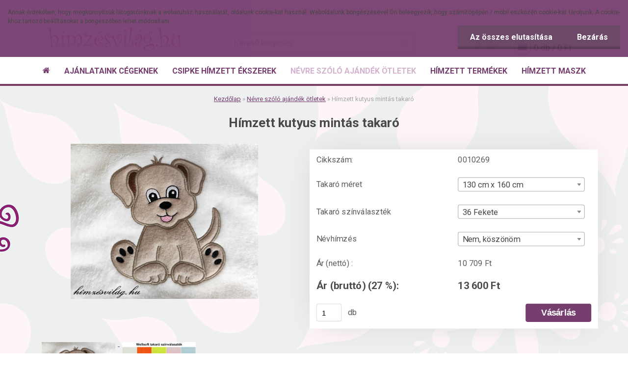

--- FILE ---
content_type: text/html; charset=utf-8
request_url: https://www.himzesvilag.hu/Himzett-kutyus-mintas-takaro-d315_4137182.htm?tab=description
body_size: 15937
content:


        <!DOCTYPE html>
    <html xmlns:og="http://ogp.me/ns#" xmlns:fb="http://www.facebook.com/2008/fbml" lang="hu" class="tmpl__indium">
      <head>
          <script>
              window.cookie_preferences = getCookieSettings('cookie_preferences');
              window.cookie_statistics = getCookieSettings('cookie_statistics');
              window.cookie_marketing = getCookieSettings('cookie_marketing');

              function getCookieSettings(cookie_name) {
                  if (document.cookie.length > 0)
                  {
                      cookie_start = document.cookie.indexOf(cookie_name + "=");
                      if (cookie_start != -1)
                      {
                          cookie_start = cookie_start + cookie_name.length + 1;
                          cookie_end = document.cookie.indexOf(";", cookie_start);
                          if (cookie_end == -1)
                          {
                              cookie_end = document.cookie.length;
                          }
                          return unescape(document.cookie.substring(cookie_start, cookie_end));
                      }
                  }
                  return false;
              }
          </script>
                <title>Hímzett kutyus mintás takaró</title>
        <script type="text/javascript">var action_unavailable='action_unavailable';var id_language = 'hu';var id_country_code = 'HU';var language_code = 'hu-HU';var path_request = '/request.php';var type_request = 'POST';var cache_break = "2440"; var enable_console_debug = false; var enable_logging_errors = false;var administration_id_language = 'hu';var administration_id_country_code = 'HU';</script>          <script type="text/javascript" src="//ajax.googleapis.com/ajax/libs/jquery/1.8.3/jquery.min.js"></script>
          <script type="text/javascript" src="//code.jquery.com/ui/1.12.1/jquery-ui.min.js" ></script>
                  <script src="/wa_script/js/jquery.hoverIntent.minified.js?_=2025-11-20-14-22" type="text/javascript"></script>
        <script type="text/javascript" src="/admin/jscripts/jquery.qtip.min.js?_=2025-11-20-14-22"></script>
                  <script src="/wa_script/js/jquery.selectBoxIt.min.js?_=2025-11-20-14-22" type="text/javascript"></script>
                  <script src="/wa_script/js/bs_overlay.js?_=2025-11-20-14-22" type="text/javascript"></script>
        <script src="/wa_script/js/bs_design.js?_=2025-11-20-14-22" type="text/javascript"></script>
        <script src="/admin/jscripts/wa_translation.js?_=2025-11-20-14-22" type="text/javascript"></script>
        <link rel="stylesheet" type="text/css" href="/css/jquery.selectBoxIt.wa_script.css?_=2025-11-20-14-22" media="screen, projection">
        <link rel="stylesheet" type="text/css" href="/css/jquery.qtip.lupa.css?_=2025-11-20-14-22">
        
                  <script type="text/javascript">
            if (window.addEventListener) {
              window.addEventListener("load", initLytebox, false);
            } else if (window.attachEvent) {
              window.attachEvent("onload", initLytebox);
            } else {
              window.onload = function() {
                initLytebox();
              }
            }
            function initLytebox() {
              myLytebox = new LyteBox();
            }
          </script>
          <script type="text/javascript">
      function init_products_hovers()
      {
        jQuery(".product").hoverIntent({
          over: function(){
            jQuery(this).find(".icons_width_hack").animate({width: "130px"}, 300, function(){});
          } ,
          out: function(){
            jQuery(this).find(".icons_width_hack").animate({width: "10px"}, 300, function(){});
          },
          interval: 40
        });
      }
      jQuery(document).ready(function(){

        jQuery(".param select, .sorting select").selectBoxIt();

        jQuery(".productFooter").click(function()
        {
          var $product_detail_link = jQuery(this).parent().find("a:first");

          if($product_detail_link.length && $product_detail_link.attr("href"))
          {
            window.location.href = $product_detail_link.attr("href");
          }
        });
        init_products_hovers();
        
        ebar_details_visibility = {};
        ebar_details_visibility["user"] = false;
        ebar_details_visibility["basket"] = false;

        ebar_details_timer = {};
        ebar_details_timer["user"] = setTimeout(function(){},100);
        ebar_details_timer["basket"] = setTimeout(function(){},100);

        function ebar_set_show($caller)
        {
          var $box_name = $($caller).attr("id").split("_")[0];

          ebar_details_visibility["user"] = false;
          ebar_details_visibility["basket"] = false;

          ebar_details_visibility[$box_name] = true;

          resolve_ebar_set_visibility("user");
          resolve_ebar_set_visibility("basket");
        }

        function ebar_set_hide($caller)
        {
          var $box_name = $($caller).attr("id").split("_")[0];

          ebar_details_visibility[$box_name] = false;

          clearTimeout(ebar_details_timer[$box_name]);
          ebar_details_timer[$box_name] = setTimeout(function(){resolve_ebar_set_visibility($box_name);},300);
        }

        function resolve_ebar_set_visibility($box_name)
        {
          if(   ebar_details_visibility[$box_name]
             && jQuery("#"+$box_name+"_detail").is(":hidden"))
          {
            jQuery("#"+$box_name+"_detail").slideDown(300);
          }
          else if(   !ebar_details_visibility[$box_name]
                  && jQuery("#"+$box_name+"_detail").not(":hidden"))
          {
            jQuery("#"+$box_name+"_detail").slideUp(0, function() {
              $(this).css({overflow: ""});
            });
          }
        }

        
        jQuery("#user_icon").hoverIntent({
          over: function(){
            ebar_set_show(this);
            jQuery("#ebar_right_content .img_cart, #basket_icon").qtip("hide");
          } ,
          out: function(){
            ebar_set_hide(this);
          },
          interval: 40
        });
        
        jQuery("#user_icon").click(function(e)
        {
          if(jQuery(e.target).attr("id") == "user_icon")
          {
            window.location.href = "https://www.himzesvilag.hu/himzesvilag/e-login/";
          }
        });

        jQuery("#basket_icon").click(function(e)
        {
          if(jQuery(e.target).attr("id") == "basket_icon")
          {
            window.location.href = "https://www.himzesvilag.hu/himzesvilag/e-basket/";
          }
        });
      BS.Basket.$default_top_basket = false;
      });
    </script>        <meta http-equiv="Content-language" content="hu">
        <meta http-equiv="Content-Type" content="text/html; charset=utf-8">
        <meta name="language" content="Hungary">
        <meta name="keywords" content="hímzett, hímzés, takaró, egyedi, névre, szóló, wellsoft, baba, kézműves, pléd, maci, applikált, kutya, kutyus">
        <meta name="description" content="Gépi hímzéssel készült, applikált kutyus mintás wellsoft takaró. Pihe-puha tapintású, meleg takaró.">
        <meta name="revisit-after" content="1 Days">
        <meta name="distribution" content="global">
        <meta name="expires" content="never">
                  <meta name="expires" content="never">
                    <link rel="previewimage" href="https://www.himzesvilag.hu/fotky937/fotos/_vyr_315Himzett-kutyus-mintas-takaró.jpg" />
          <meta property="og:image" content="http://www.himzesvilag.hu/fotky937/fotos/_vyr_315Himzett-kutyus-mintas-takaró.jpg" />
<meta property="og:image:secure_url" content="https://www.himzesvilag.hu/fotky937/fotos/_vyr_315Himzett-kutyus-mintas-takaró.jpg" />
<meta property="og:image:type" content="image/jpeg" />

<meta name="google-site-verification" content="StInTx6lHN9MIiVFCv11elmtjHypt_vmHLqUX-P0f2E"/>            <meta name="robots" content="index, follow">
                      <link href="//www.himzesvilag.hu/fotky937/himzesvilag-hu.gif" rel="icon" type="image/gif">
          <link rel="shortcut icon" type="image/gif" href="//www.himzesvilag.hu/fotky937/himzesvilag-hu.gif">
                  <link rel="stylesheet" type="text/css" href="/css/lang_dependent_css/lang_hu.css?_=2025-11-20-14-22" media="screen, projection">
                <link rel='stylesheet' type='text/css' href='/wa_script/js/styles.css?_=2025-11-20-14-22'>
        <script language='javascript' type='text/javascript' src='/wa_script/js/javascripts.js?_=2025-11-20-14-22'></script>
        <script language='javascript' type='text/javascript' src='/wa_script/js/check_tel.js?_=2025-11-20-14-22'></script>
          <script src="/assets/javascripts/buy_button.js?_=2025-11-20-14-22"></script>
            <script type="text/javascript" src="/wa_script/js/bs_user.js?_=2025-11-20-14-22"></script>
        <script type="text/javascript" src="/wa_script/js/bs_fce.js?_=2025-11-20-14-22"></script>
        <script type="text/javascript" src="/wa_script/js/bs_fixed_bar.js?_=2025-11-20-14-22"></script>
        <script type="text/javascript" src="/bohemiasoft/js/bs.js?_=2025-11-20-14-22"></script>
        <script src="/wa_script/js/jquery.number.min.js?_=2025-11-20-14-22" type="text/javascript"></script>
        <script type="text/javascript">
            BS.User.id = 937;
            BS.User.domain = "himzesvilag";
            BS.User.is_responsive_layout = true;
            BS.User.max_search_query_length = 50;
            BS.User.max_autocomplete_words_count = 5;

            WA.Translation._autocompleter_ambiguous_query = ' A keresett szó túl gyakori. Kérjük, adjon meg több betűt vagy szót, vagy folytassa a keresést az űrlap elküldésével.';
            WA.Translation._autocompleter_no_results_found = ' Nincs találat a keresett kifejezésre.';
            WA.Translation._error = " Hiba";
            WA.Translation._success = " Siker";
            WA.Translation._warning = " Figyelem";
            WA.Translation._multiples_inc_notify = '<p class="multiples-warning"><strong>Rendelési mennyiség a #inc# többszöröse lehet.</strong><br><small> A rendelési mennyiséget ennek megfelelően növeltük meg.</small></p>';
            WA.Translation._shipping_change_selected = " Módosítás...";
            WA.Translation._shipping_deliver_to_address = "_shipping_deliver_to_address";

            BS.Design.template = {
              name: "indium",
              is_selected: function(name) {
                if(Array.isArray(name)) {
                  return name.indexOf(this.name) > -1;
                } else {
                  return name === this.name;
                }
              }
            };
            BS.Design.isLayout3 = true;
            BS.Design.templates = {
              TEMPLATE_ARGON: "argon",TEMPLATE_NEON: "neon",TEMPLATE_CARBON: "carbon",TEMPLATE_XENON: "xenon",TEMPLATE_AURUM: "aurum",TEMPLATE_CUPRUM: "cuprum",TEMPLATE_ERBIUM: "erbium",TEMPLATE_CADMIUM: "cadmium",TEMPLATE_BARIUM: "barium",TEMPLATE_CHROMIUM: "chromium",TEMPLATE_SILICIUM: "silicium",TEMPLATE_IRIDIUM: "iridium",TEMPLATE_INDIUM: "indium",TEMPLATE_OXYGEN: "oxygen",TEMPLATE_HELIUM: "helium",TEMPLATE_FLUOR: "fluor",TEMPLATE_FERRUM: "ferrum",TEMPLATE_TERBIUM: "terbium",TEMPLATE_URANIUM: "uranium",TEMPLATE_ZINCUM: "zincum",TEMPLATE_CERIUM: "cerium",TEMPLATE_KRYPTON: "krypton",TEMPLATE_THORIUM: "thorium",TEMPLATE_ETHERUM: "etherum",TEMPLATE_KRYPTONIT: "kryptonit",TEMPLATE_TITANIUM: "titanium",TEMPLATE_PLATINUM: "platinum"            };
        </script>
                  <script src="/js/progress_button/modernizr.custom.js"></script>
                      <link rel="stylesheet" type="text/css" href="/bower_components/owl.carousel/dist/assets/owl.carousel.min.css" />
            <link rel="stylesheet" type="text/css" href="/bower_components/owl.carousel/dist/assets/owl.theme.default.min.css" />
            <script src="/bower_components/owl.carousel/dist/owl.carousel.min.js"></script>
                    <link rel="stylesheet" type="text/css" href="//static.bohemiasoft.com/jave/style.css?_=2025-11-20-14-22" media="screen">
                    <link rel="stylesheet" type="text/css" href="/css/font-awesome.4.7.0.min.css" media="screen">
          <link rel="stylesheet" type="text/css" href="/sablony/nove/indium/indiumpurple/css/product_var3.css?_=2025-11-20-14-22" media="screen">
                    <link rel="stylesheet"
                type="text/css"
                id="tpl-editor-stylesheet"
                href="/sablony/nove/indium/indiumpurple/css/colors.css?_=2025-11-20-14-22"
                media="screen">

          <meta name="viewport" content="width=device-width, initial-scale=1.0">
          <link rel="stylesheet" 
                   type="text/css" 
                   href="https://static.bohemiasoft.com/custom-css/indium.css?_1750844749" 
                   media="screen"><link rel="stylesheet" type="text/css" href="/css/steps_order.css?_=2025-11-20-14-22" media="screen"><style type="text/css">
               <!--#site_logo{
                  width: 275px;
                  height: 100px;
                  background-image: url('/fotky937/design_setup/images/logo_Himzesvilag-logó.png?cache_time=1520334922');
                  background-repeat: no-repeat;
                  
                }html body .myheader { 
          
          border: black;
          background-repeat: repeat;
          background-position: 0px 0px;
          
        }#page_background{
                  background-image: url('/fotky937/design_setup/images/custom_image_aroundpage.png?cache_time=1520334922');
                  background-repeat: no-repeat;
                  background-position: 50% 0%;
                  background-color: transparent;
                }.bgLupa{
                  padding: 0;
                  border: none;
                }
      /***font nadpisu***/
      #left-box .title_left_eshop {
          color: #763e6f!important;
      }
      /***font kategorie***/
      body #page .leftmenu2 ul li a {
                  color: #763e6f!important;
      }
      body #page .leftmenu ul li a {
                  color: #763e6f!important;
      }
      /***font kategorie - hover, active***/
      body #page .leftmenu2 ul li a:hover, body #page .leftmenu2 ul li.leftmenuAct a {
                  color:#d4b2cf !important;
      }
      body #page .leftmenu ul li a:hover, body #page .leftmenu ul li.leftmenuAct a {
                  color:#d4b2cf !important;
      }
      /***font podkategorie***/
      body #page .leftmenu2 ul ul li a {
                  color:#763e6f!important;
        }
      body #page .leftmenu ul ul li a, body #page .leftmenu ul li.leftmenuAct ul li a {
            color:#763e6f!important;
            border-color:#763e6f!important;
        }
      /***font podkategorie - hover, active***/
      body #page .leftmenu2 ul ul li a:hover, body #page .leftmenu2 ul ul li.leftmenu2Act a{
                  color: #763e6f !important;
        }
      body #page .leftmenu ul ul li a:hover, body #page .leftmenu ul li.leftmenuAct ul li a:hover{
            color: #763e6f !important;
        }/***font oddelovace***/
      body #page .leftmenu2 ul li.leftmenuCat, body #page .leftmenu2 ul li.leftmenuCat:hover {
                  color: #763e6f!important;
        }
      body #page .leftmenu ul li.leftmenuCat, body #page .leftmenu ul li.leftmenuCat:hover {
                  color: #763e6f!important;
        }

 :root { 
 }
-->
                </style>          <link rel="stylesheet" type="text/css" href="/fotky937/design_setup/css/user_defined.css?_=1583507882" media="screen, projection">
                    <script type="text/javascript" src="/admin/jscripts/wa_dialogs.js?_=2025-11-20-14-22"></script>
            <script>
      $(document).ready(function() {
        if (getCookie('show_cookie_message' + '_937_hu') != 'no') {
          if($('#cookies-agreement').attr('data-location') === '0')
          {
            $('.cookies-wrapper').css("top", "0px");
          }
          else
          {
            $('.cookies-wrapper').css("bottom", "0px");
          }
          $('.cookies-wrapper').show();
        }

        $('#cookies-notify__close').click(function() {
          setCookie('show_cookie_message' + '_937_hu', 'no');
          $('#cookies-agreement').slideUp();
          $("#masterpage").attr("style", "");
          setCookie('cookie_preferences', 'true');
          setCookie('cookie_statistics', 'true');
          setCookie('cookie_marketing', 'true');
          window.cookie_preferences = true;
          window.cookie_statistics = true;
          window.cookie_marketing = true;
          if(typeof gtag === 'function') {
              gtag('consent', 'update', {
                  'ad_storage': 'granted',
                  'analytics_storage': 'granted',
                  'ad_user_data': 'granted',
                  'ad_personalization': 'granted'
              });
          }
         return false;
        });

        $("#cookies-notify__disagree").click(function(){
            save_preferences();
        });

        $('#cookies-notify__preferences-button-close').click(function(){
            var cookies_notify_preferences = $("#cookies-notify-checkbox__preferences").is(':checked');
            var cookies_notify_statistics = $("#cookies-notify-checkbox__statistics").is(':checked');
            var cookies_notify_marketing = $("#cookies-notify-checkbox__marketing").is(':checked');
            save_preferences(cookies_notify_preferences, cookies_notify_statistics, cookies_notify_marketing);
        });

        function save_preferences(preferences = false, statistics = false, marketing = false)
        {
            setCookie('show_cookie_message' + '_937_hu', 'no');
            $('#cookies-agreement').slideUp();
            $("#masterpage").attr("style", "");
            setCookie('cookie_preferences', preferences);
            setCookie('cookie_statistics', statistics);
            setCookie('cookie_marketing', marketing);
            window.cookie_preferences = preferences;
            window.cookie_statistics = statistics;
            window.cookie_marketing = marketing;
            if(marketing && typeof gtag === 'function')
            {
                gtag('consent', 'update', {
                    'ad_storage': 'granted'
                });
            }
            if(statistics && typeof gtag === 'function')
            {
                gtag('consent', 'update', {
                    'analytics_storage': 'granted',
                    'ad_user_data': 'granted',
                    'ad_personalization': 'granted',
                });
            }
            if(marketing === false && BS && BS.seznamIdentity) {
                BS.seznamIdentity.clearIdentity();
            }
        }

        /**
         * @param {String} cookie_name
         * @returns {String}
         */
        function getCookie(cookie_name) {
          if (document.cookie.length > 0)
          {
            cookie_start = document.cookie.indexOf(cookie_name + "=");
            if (cookie_start != -1)
            {
              cookie_start = cookie_start + cookie_name.length + 1;
              cookie_end = document.cookie.indexOf(";", cookie_start);
              if (cookie_end == -1)
              {
                cookie_end = document.cookie.length;
              }
              return unescape(document.cookie.substring(cookie_start, cookie_end));
            }
          }
          return "";
        }
        
        /**
         * @param {String} cookie_name
         * @param {String} value
         */
        function setCookie(cookie_name, value) {
          var time = new Date();
          time.setTime(time.getTime() + 365*24*60*60*1000); // + 1 rok
          var expires = "expires="+time.toUTCString();
          document.cookie = cookie_name + "=" + escape(value) + "; " + expires + "; path=/";
        }
      });
    </script>
    <script async src="https://www.googletagmanager.com/gtag/js?id=UA-93456476-1"></script><script>
window.dataLayer = window.dataLayer || [];
function gtag(){dataLayer.push(arguments);}
gtag('js', new Date());
</script>        <script type="text/javascript" src="/wa_script/js/search_autocompleter.js?_=2025-11-20-14-22"></script>
                <link rel="stylesheet" type="text/css" href="/assets/vendor/magnific-popup/magnific-popup.css" />
      <script src="/assets/vendor/magnific-popup/jquery.magnific-popup.js"></script>
      <script type="text/javascript">
        BS.env = {
          decPoint: ",",
          basketFloatEnabled: false        };
      </script>
      <script type="text/javascript" src="/node_modules/select2/dist/js/select2.min.js"></script>
      <script type="text/javascript" src="/node_modules/maximize-select2-height/maximize-select2-height.min.js"></script>
      <script type="text/javascript">
        (function() {
          $.fn.select2.defaults.set("language", {
            noResults: function() {return " Nincs találat."},
            inputTooShort: function(o) {
              var n = o.minimum - o.input.length;
              return "_input_too_short".replace("#N#", n);
            }
          });
          $.fn.select2.defaults.set("width", "100%")
        })();

      </script>
      <link type="text/css" rel="stylesheet" href="/node_modules/select2/dist/css/select2.min.css" />
      <script type="text/javascript" src="/wa_script/js/countdown_timer.js?_=2025-11-20-14-22"></script>
      <script type="text/javascript" src="/wa_script/js/app.js?_=2025-11-20-14-22"></script>
      <script type="text/javascript" src="/node_modules/jquery-validation/dist/jquery.validate.min.js"></script>

      
          </head>
      <body class="lang-hu layout3 not-home page-product-detail page-product-315 basket-empty vat-payer-y alternative-currency-n" >
        <a name="topweb"></a>
            <div id="cookies-agreement" class="cookies-wrapper" data-location="0"
         style="background-color: #763e6f;
                 opacity: 0.95"
    >
      <div class="cookies-notify-background"></div>
      <div class="cookies-notify" style="display:block!important;">
        <div class="cookies-notify__bar">
          <div class="cookies-notify__bar1">
            <div class="cookies-notify__text"
                                 >
                Annak érdekében, hogy megkönnyítsük látogatóinknak a webáruház használatát, oldalunk cookie-kat használ. Weboldalunk böngészésével Ön beleegyezik, hogy számítógépén / mobil eszközén cookie-kat tároljunk. A cookie-khoz tartozó beállításokat a böngészőben lehet módosítani.            </div>
            <div class="cookies-notify__button">
                <a href="#" id="cookies-notify__disagree" class="secondary-btn"
                   style="color: #ffffff;
                           background-color: #664061;
                           opacity: 1"
                >Az összes elutasítása</a>
              <a href="#" id="cookies-notify__close"
                 style="color: #ffffff;
                        background-color: #664061;
                        opacity: 1"
                >Bezárás</a>
            </div>
          </div>
                    </div>
      </div>
    </div>
    
  <div id="responsive_layout_large"></div><div id="page">      <div class="top-bar" id="topBar">
                  <div class="top-bar-content">
            <p style="text-align: center;"> </p>
<p style="text-align: center;">
<script type="text/javascript" src="//downloads.mailchimp.com/js/signup-forms/popup/embed.js" data-dojo-config="usePlainJson: true, isDebug: false"></script>
<script type="text/javascript">// <![CDATA[
require(["mojo/signup-forms/Loader"], function(L) { L.start({"baseUrl":"mc.us16.list-manage.com","uuid":"6cc271b6e9574b063b069f6d2","lid":"458b3c9992"}) })
// ]]></script>
</p>          </div>
                        </div>
          <script type="text/javascript">
      var responsive_articlemenu_name = ' Menü';
      var responsive_eshopmenu_name = ' Termékek';
    </script>
        <div class="myheader">
            <div class="content">
            <div class="logo-wrapper">
            <a id="site_logo" href="//www.himzesvilag.hu" class="mylogo" aria-label="Logo"></a>
    </div>
                <div id="search">
      <form name="search" id="searchForm" action="/search-engine.htm" method="GET" enctype="multipart/form-data">
        <label for="q" class="title_left2"> Hľadanie</label>
        <p>
          <input name="slovo" type="text" class="inputBox" id="q" placeholder=" Kereső kifejezés" maxlength="50">
          
          <input type="hidden" id="source_service" value="www.eshop-gyorsan.hu">
        </p>
        <div class="wrapper_search_submit">
          <input type="submit" class="search_submit" aria-label="search" name="search_submit" value="">
        </div>
        <div id="search_setup_area">
          <input id="hledatjak2" checked="checked" type="radio" name="hledatjak" value="2">
          <label for="hledatjak2">Termékek keresése</label>
          <br />
          <input id="hledatjak1"  type="radio" name="hledatjak" value="1">
          <label for="hledatjak1">Cikkek keresése</label>
                    <script type="text/javascript">
            function resolve_search_mode_visibility()
            {
              if (jQuery('form[name=search] input').is(':focus'))
              {
                if (jQuery('#search_setup_area').is(':hidden'))
                {
                  jQuery('#search_setup_area').slideDown(400);
                }
              }
              else
              {
                if (jQuery('#search_setup_area').not(':hidden'))
                {
                  jQuery('#search_setup_area').slideUp(400);
                }
              }
            }

            $('form[name=search] input').click(function() {
              this.focus();
            });

            jQuery('form[name=search] input')
                .focus(function() {
                  resolve_search_mode_visibility();
                })
                .blur(function() {
                  setTimeout(function() {
                    resolve_search_mode_visibility();
                  }, 1000);
                });

          </script>
                  </div>
      </form>
    </div>
          </div>
          </div>
    <div id="page_background">      <div class="hack-box"><!-- HACK MIN WIDTH FOR IE 5, 5.5, 6  -->
                  <div id="masterpage" ><!-- MASTER PAGE -->
              <div id="header">          </div><!-- END HEADER -->
          
  <div id="ebar" class="" >        <div id="ebar_set">
                <div id="user_icon">

                            <div id="user_detail">
                    <div id="user_arrow_tag"></div>
                    <div id="user_content_tag">
                        <div id="user_content_tag_bg">
                            <a href="/himzesvilag/e-login/"
                               class="elink user_login_text"
                                title="Bejelentkezés">
                               Bejelentkezés                            </a>
                            <a href="/himzesvilag/e-register/"
                               class="elink user-logout user_register_text"
                                title="Regisztráció">
                               Regisztráció                            </a>
                        </div>
                    </div>
                </div>
            
        </div>
        
                <div id="basket_icon" >
            <div id="basket_detail">
                <div id="basket_arrow_tag"></div>
                <div id="basket_content_tag">
                    <a id="quantity_tag" href="/himzesvilag/e-basket" rel="nofollow" class="elink">0 db / 0&nbsp;Ft</a>
                                    </div>
            </div>
        </div>
                <a id="basket_tag"
           href="himzesvilag/e-basket"
           rel="nofollow"
           class="elink">
            <span id="basket_tag_left">&nbsp;</span>
            <span id="basket_tag_right">
                0 db            </span>
        </a>
                </div></div>          <div id="aroundpage"><!-- AROUND PAGE -->
            
      <!-- LEFT BOX -->
      <div id="left-box">
              <div class="menu-typ-1" id="left_eshop">
                <p class="title_left_eshop">Termékek</p>
          
        <div id="inleft_eshop">
          <div class="leftmenu2">
                <ul class="root-eshop-menu">
            <li class="new-tmpl-home-button">
        <a href="//www.himzesvilag.hu">
          <i class="fa fa-home" aria-hidden="true"></i>
        </a>
      </li>
              <li class="leftmenuDef category-menu-1 category-menu-order-1 category-menu-odd remove_point">
          <a href="/Ajanlataink-cegeknek-c1_0_1.htm">            <strong>
              Ajánlataink cégeknek            </strong>
            </a>        </li>

                <li class="leftmenuDef category-menu-2 category-menu-order-2 category-menu-even remove_point">
          <a href="/Csipke-Himzett-Ekszerek-c2_0_1.htm">            <strong>
              Csipke Hímzett Ékszerek            </strong>
            </a>        </li>

                <li class="leftmenuAct category-menu-15 category-menu-order-3 category-menu-odd remove_point">
          <a href="/Nevre-szolo-ajandek-otletek-c15_0_1.htm">            <strong>
              Névre szóló ajándék ötletek            </strong>
            </a>        </li>

            <ul class="eshop-submenu level-2">
            <li class="new-tmpl-home-button">
        <a href="//">
          <i class="fa fa-home" aria-hidden="true"></i>
        </a>
      </li>
          </ul>
      <style>
        #left-box .remove_point a::before
        {
          display: none;
        }
      </style>
            <li class="leftmenuDef category-menu-3 category-menu-order-4 category-menu-even remove_point">
          <a href="/Himzett-termekek-c3_0_1.htm">            <strong>
              Hímzett termékek            </strong>
            </a>        </li>

                <li class="leftmenuDef category-menu-16 category-menu-order-5 category-menu-odd remove_point">
          <a href="/Himzett-maszk-c16_0_1.htm">            <strong>
              Hímzett maszk            </strong>
            </a>        </li>

            </ul>
      <style>
        #left-box .remove_point a::before
        {
          display: none;
        }
      </style>
              </div>
        </div>

        
        <div id="footleft1">
                  </div>

            </div>
            </div><!-- END LEFT BOX -->
      <div class="ds-center">      <div id="right-box"><!-- RIGHT BOX2 -->
              </div><!-- END RIGHT BOX -->
      </div>

            <hr class="hide">
                        <div id="centerpage2"><!-- CENTER PAGE -->
              <div id="incenterpage2"><!-- in the center -->
                <script type="text/javascript">
  var product_information = {
    id: '315',
    name: 'Hímzett kutyus mintás takaró',
    brand: '',
    price: '13600',
    category: 'Névre szóló ajándék ötletek',
  'variant': '130 cm x 160 cm, 36 Fekete, Nem, köszönöm',
    is_variant: true,
    variant_id: 4137182  };
</script>
        <div id="fb-root"></div>
    <script>(function(d, s, id) {
            var js, fjs = d.getElementsByTagName(s)[0];
            if (d.getElementById(id)) return;
            js = d.createElement(s); js.id = id;
            js.src = "//connect.facebook.net/ hu_HU/all.js#xfbml=1&appId=";
            fjs.parentNode.insertBefore(js, fjs);
        }(document, 'script', 'facebook-jssdk'));</script>
      <script type="application/ld+json">
      {
        "@context": "http://schema.org",
        "@type": "Product",
                "name": "Hímzett kutyus mintás takaró",
        "description": "Gépi hímzéssel készült, applikált kutyus mintás wellsoft takaró. Pihe-puha tapintású, meleg takaró.",
                "image": ["https://www.himzesvilag.hu/fotky937/fotos/_vyr_315Himzett-kutyus-mintas-takaró.jpg",
"https://www.himzesvilag.hu/fotky937/fotos/_vyrp11_315Himzett-kutyus-mintas-takaró.jpg",
"https://www.himzesvilag.hu/fotky937/fotos/_vyrp13_315Wellsoft-takaró-szinvalasztek.jpg"],
                "gtin13": "",
        "mpn": "",
        "sku": "0010269",
        "brand": "",

        "offers": {
            "@type": "Offer",
            "availability": "https://schema.org/InStock",
            "price": "13600",
"priceCurrency": "HUF",
"priceValidUntil": "2035-11-21",
            "url": "https://www.himzesvilag.hu/Himzett-kutyus-mintas-takaro-d315_4137182.htm?tab=description"
        }
      }
</script>
              <script type="application/ld+json">
{
    "@context": "http://schema.org",
    "@type": "BreadcrumbList",
    "itemListElement": [
    {
        "@type": "ListItem",
        "position": 1,
        "item": {
            "@id": "https://www.himzesvilag.hu",
            "name": "Home"
            }
    },     {
        "@type": "ListItem",
        "position": 2,
        "item": {
            "@id": "https://www.himzesvilag.hu/Nevre-szolo-ajandek-otletek-c15_0_1.htm",
            "name": "Névre szóló ajándék ötletek"
        }
        },
    {
        "@type": "ListItem",
        "position": 3,
        "item": {
            "@id": "https://www.himzesvilag.hu/Himzett-kutyus-mintas-takaro-d315_4137182.htm?tab=description",
            "name": "Hímzett kutyus mintás takaró"
    }
    }
]}
</script>
          <script type="text/javascript" src="/wa_script/js/bs_variants.js?date=2462013"></script>
  <script type="text/javascript" src="/wa_script/js/rating_system.js"></script>
  <script type="text/javascript">
    <!--
    $(document).ready(function () {
      BS.Variants.register_events();
      BS.Variants.id_product = 315;
    });

    function ShowImage2(name, width, height, domen) {
      window.open("/wa_script/image2.php?soub=" + name + "&domena=" + domen, "", "toolbar=no,scrollbars=yes,location=no,status=no,width=" + width + ",height=" + height + ",resizable=1,screenX=20,screenY=20");
    }
    ;
    // --></script>
  <script type="text/javascript">
    <!--
    function Kontrola() {
      if (document.theForm.autor.value == "") {
        document.theForm.autor.focus();
        BS.ui.popMessage.alert("Adja meg a nevét!");
        return false;
      }
      if (document.theForm.email.value == "") {
        document.theForm.email.focus();
        BS.ui.popMessage.alert("Adja meg az e-mail címét!");
        return false;
      }
      if (document.theForm.titulek.value == "") {
        document.theForm.titulek.focus();
        BS.ui.popMessage.alert("Adjon címet a hozzászólásnak!");
        return false;
      }
      if (document.theForm.prispevek.value == "") {
        document.theForm.prispevek.focus();
        BS.ui.popMessage.alert("Írja meg a hozzászólás szövegét!");
        return false;
      }
      if (document.theForm.captcha.value == "") {
        document.theForm.captcha.focus();
        BS.ui.popMessage.alert("Írja be a biztonsági kódot");
        return false;
      }
      if (jQuery("#captcha_image").length > 0 && jQuery("#captcha_input").val() == "") {
        jQuery("#captcha_input").focus();
        BS.ui.popMessage.alert("Írja be a captcha szövegét!");
        return false;
      }

      }

      -->
    </script>
          <script type="text/javascript" src="/wa_script/js/detail.js?date=2022-06-01"></script>
          <script type="text/javascript">
      product_price = "13600";
    product_price_non_ceil =   "13600";
    currency = "Ft";
    currency_position = "1";
    tax_subscriber = "a";
    ceny_jak = "0";
    desetiny = "0";
    dph = "27";
    currency_second = "";
    currency_second_rate = "0";
    lang = "";    </script>
          <script>
          related_click = false;
          $(document).ready(function () {
              $(".buy_btn").on("click", function(){
                    related_click = true;
              });

              $("#buy_btn, #buy_prg").on("click", function () {
                  var variant_selected_reload = false;
                  var url = window.location.href;
                  if (url.indexOf('?variant=not_selected') > -1)
                  {
                      url = window.location.href;
                  }
                  else
                  {
                      url = window.location.href + "?variant=not_selected";
                  }
                  if ($("#1SelectBoxIt").length !== undefined)
                  {
                      var x = $("#1SelectBoxIt").attr("aria-activedescendant");
                      if (x == 0)
                      {
                          variant_selected_reload = true;
                          document.cookie = "variantOne=unselected;path=/";
                      }
                      else
                      {
                          var id_ciselnik = $("#1SelectBoxItOptions #" + x).attr("data-val");
                          document.cookie = "variantOne=" + id_ciselnik + ";path=/";
                      }
                  }
                  else if ($("#1SelectBoxItText").length !== undefined)
                  {
                      var x = $("#1SelectBoxItText").attr("data-val");
                      if (x == 0)
                      {
                          variant_selected_reload = true;
                          document.cookie = "variantOne=unselected;path=/";
                      }
                      else
                      {
                          var id_ciselnik = $("#1SelectBoxItOptions #" + x).attr("data-val");
                          document.cookie = "variantOne=" + id_ciselnik + ";path=/";
                      }
                  }
                  if ($("#2SelectBoxIt").length !== undefined)
                  {
                      var x = $("#2SelectBoxIt").attr("aria-activedescendant");
                      if (x == 0)
                      {
                          variant_selected_reload = true;
                          document.cookie = "variantTwo=unselected;path=/";
                      }
                      else
                      {
                          var id_ciselnik = $("#2SelectBoxItOptions #" + x).attr("data-val");
                          document.cookie = "variantTwo=" + id_ciselnik + ";path=/";
                      }
                  }
                  else if ($("#2SelectBoxItText").length !== undefined)
                  {
                      var x = $("#2SelectBoxItText").attr("data-val");
                      if (x == 0)
                      {
                          variant_selected_reload = true;
                          document.cookie = "variantTwo=unselected;path=/";
                      }
                      else
                      {
                          var id_ciselnik = $("#2SelectBoxItOptions #" + x).attr("data-val");
                          document.cookie = "variantTwo=" + id_ciselnik + ";path=/";
                      }
                  }
                  if ($("#3SelectBoxIt").length !== undefined)
                  {
                      var x = $("#3SelectBoxIt").attr("aria-activedescendant");
                      if (x == 0)
                      {
                          variant_selected_reload = true;
                          document.cookie = "variantThree=unselected;path=/";
                      }
                      else
                      {
                          var id_ciselnik = $("#3SelectBoxItOptions #" + x).attr("data-val");
                          document.cookie = "variantThree=" + id_ciselnik + ";path=/";
                      }
                  }
                  else if ($("#3SelectBoxItText").length !== undefined)
                  {
                      var x = $("#3SelectBoxItText").attr("data-val");
                      if (x == 0)
                      {
                          variant_selected_reload = true;
                          document.cookie = "variantThree=unselected;path=/";
                      }
                      else
                      {
                          var id_ciselnik = $("#3SelectBoxItOptions #" + x).attr("data-val");
                          document.cookie = "variantThree=" + id_ciselnik + ";path=/";
                      }
                  }
                  if(variant_selected_reload == true)
                  {
                      jQuery("input[name=variant_selected]").remove();
                      window.location.replace(url);
                      return false;
                  }
              });
          });
      </script>
          <div id="wherei"><!-- wherei -->
            <p>
        <a href="/">Kezdőlap</a>
        <span class="arrow">&#187;</span>
                           <a href="/Nevre-szolo-ajandek-otletek-c15_0_1.htm">Névre szóló ajándék ötletek</a>
                            <span class="arrow">&#187;</span>        <span class="active">Hímzett kutyus mintás takaró</span>
      </p>
    </div><!-- END wherei -->
    <pre></pre>
        <div class="product-detail-container" > <!-- MICRODATA BOX -->
              <h1>Hímzett kutyus mintás takaró</h1>
              <div class="detail-box-product" data-idn="166394640"><!--DETAIL BOX -->
                  <div class="product-status-place">    <p class="product-status">
          </p>
    </div>                <div class="col-l"><!-- col-l-->
                        <div class="image"><!-- image-->
                                <a href="/fotky937/fotos/_vyr_315Himzett-kutyus-mintas-takaró.jpg"
                   rel="lytebox"
                   title="Hímzett kutyus mintás takaró"
                   aria-label="Hímzett kutyus mintás takaró">
                    <span class="img" id="magnify_src">
                      <img                               id="detail_src_magnifying_small"
                              src="/fotky937/fotos/_vyr_315Himzett-kutyus-mintas-takaró.jpg"
                              width="200" border=0
                              alt="Hímzett kutyus mintás takaró"
                              title="Hímzett kutyus mintás takaró">
                    </span>
                                        <span class="image_foot"><span class="ico_magnifier"
                                                     title="Hímzett kutyus mintás takaró">&nbsp;</span></span>
                      
                                    </a>
                            </div>
              <!-- END image-->
              <div class="break"></div>
                      </div><!-- END col-l-->
        <div class="box-spc"><!-- BOX-SPC -->
          <div class="col-r"><!-- col-r-->
                        <div class="break"><p>&nbsp;</p></div>
                                    <div class="detail-info"><!-- detail info-->
              <form style="margin: 0pt; padding: 0pt; vertical-align: bottom;"
                    action="/buy-product.htm?pid=315" method="post">
                                <table class="cart" width="100%">
                  <col>
                  <col width="9%">
                  <col width="14%">
                  <col width="14%">
                  <tbody>
                                      <tr class="before_variants product-number">
                      <td width="35%" class="product-number-text">Cikkszám: </td>
                      <td colspan="3" width="65%" class="prices product-number-text"><span class="fleft">
                            0010269</span>
                        <input type="hidden" name="number"
                               value="0010269">
                      </td>
                    </tr>
                                          <tr>
                        <td>Takaró méret</td>
                          
                          <td colspan="3" width="36%" class="prices ">
                            <span class="fleft">
                              <select name="4" id="1"
                                      class="variant public-select2-styled">
                                <option value="0" >Kiválasztás (4)</option>
                                                                    <option value="67">150 cm x 180 cm</option>
                                                                        <option value="68" selected="selected">130 cm x 160 cm</option>
                                                                        <option value="69">110 cm x 150 cm</option>
                                                                        <option value="70">70 cm x 90 cm</option>
                                                                  </select>
                            </span>
                          </td>
                      </tr>
                                            <tr>
                        <td>Takaró színválaszték</td>
                          
                          <td colspan="3" width="36%" class="prices ">
                            <span class="fleft">
                              <select name="5" id="2"
                                      class="variant public-select2-styled">
                                <option value="0" >Kiválasztás (15)</option>
                                                                    <option value="71">1 Fehér</option>
                                                                        <option value="72">3 Beige</option>
                                                                        <option value="73">8 Barna</option>
                                                                        <option value="74">12 Neonzöld</option>
                                                                        <option value="75">19 Sötétzöld</option>
                                                                        <option value="76">25 Piros</option>
                                                                        <option value="77">27 Világoskék</option>
                                                                        <option value="78">32 Sötétkék</option>
                                                                        <option value="79" selected="selected">36 Fekete</option>
                                                                        <option value="80">40 Almazöld</option>
                                                                        <option value="81">43 Világos rózsaszín</option>
                                                                        <option value="82">44 Narancs</option>
                                                                        <option value="83">46 Bordó</option>
                                                                        <option value="84">65 Rózsaszín</option>
                                                                        <option value="85">66 Pink</option>
                                                                  </select>
                            </span>
                          </td>
                      </tr>
                                            <tr>
                        <td>Névhímzés</td>
                          
                          <td colspan="3" width="36%" class="prices ">
                            <span class="fleft">
                              <select name="12" id="3"
                                      class="variant public-select2-styled">
                                <option value="0" >Kiválasztás (2)</option>
                                                                    <option value="120">Igen, szeretnék</option>
                                                                        <option value="121" selected="selected">Nem, köszönöm</option>
                                                                  </select>
                            </span>
                          </td>
                      </tr>
                      
                          <tr class="product-total-vat">
                        <td class="name-price-novat product-total-text">Ár (nettó)                          :
                        </td>
                        <td colspan="3" class="prices product-total-value">
                              <span class="price-novat fleft">
      10&nbsp;709&nbsp;Ft    </span>
    <input type="hidden" name="nase_cena" value="">
                            </td>
                      </tr>
                                            <tr class="total">
                        <td class="price-desc left">Ár (bruttó) (27&nbsp;%):</td>
                        <td colspan="3" class="prices">
                          <div align="left" >
                                <span class="price-vat" content="HUF">
     <span class="price-value def_color" content="13600">
        13&nbsp;600&nbsp;Ft     </span>
    </span>
    <input type="hidden" name="nase_cena" value="">
                              </div>
                        </td>
                      </tr>
                                          <tr class="product-cart-info">
                      <td colspan="4">
                            <div class="fleft product-cart-info-text"><br>Vásárolni kívánt mennyiség:</div>
    <div class="fright textright product-cart-info-value">
                          <input value="1" name="kusy" id="kusy" maxlength="6" size="6" type="text" data-product-info='{"count_type":0,"multiples":0}' class="quantity-input"  aria-label="kusy">
                <span class="count">&nbsp;
        db      </span>&nbsp;
                        <input type="submit"
                 id="buy_btn"
                 class="product-cart-btn buy-button-action buy-button-action-17"
                 data-id="315"
                 data-variant-id="4137182"
                 name="send_submit"
                 value="Vásárlás"
          >
          <input type="hidden" id="buy_click" name="buy_click" value="detail">
                      <br>
                </div>
                          </td>
                    </tr>
                                    </tbody>
                </table>
                <input type="hidden" name="variant_selected" value="4137182" /><input type="hidden" name="null_variant_value" value="130 cm x 160 cm, 36 Fekete, Nem, köszönöm" /><input type="hidden" name="pageURL" value ="http://www.himzesvilag.hu/Himzett-kutyus-mintas-takaro-d315_4137182.htm?tab=description">              </form>
            </div><!-- END detail info-->
            <div class="break"></div>
          </div><!-- END col-r-->
        </div><!-- END BOX-SPC -->
              </div><!-- END DETAIL BOX -->
    </div><!-- MICRODATA BOX -->
    <div class="break"></div>
        <!--  more photo-->
    <div class="photogall">
              <a href="/fotky937/fotos/_vyrp11_315Himzett-kutyus-mintas-takaró.jpg"
           rel="lyteshow[1]"
           class="image"
           title="1 - 1"
           aria-label="Hímzett kutyus mintás takaró"
        >
            <img src="/fotky937/fotos/_vyrp11_315Himzett-kutyus-mintas-takaró.jpg" width="140" border=0 alt="Hímzett kutyus mintás takaró">
        </a>
                <a href="/fotky937/fotos/_vyrp13_315Wellsoft-takaró-szinvalasztek.jpg"
           rel="lyteshow[1]"
           class="image"
           title="1 - 2"
           aria-label="Hímzett kutyus mintás takaró"
        >
            <img src="/fotky937/fotos/_vyrp13_315Wellsoft-takaró-szinvalasztek.jpg" width="140" border=0 alt="Hímzett kutyus mintás takaró">
        </a>
            </div>
    <!-- END more photo-->
          <div class="break"></div>
      <div class="part selected" id="description"><!--description-->
    <div class="spc">
        <h3>Részletes leírás</h3>
    <p style="text-align: center; padding-left: 30px;"><span style="font-size: 16px; font-family: arial, helvetica, sans-serif; background-color: #000000;"></span><span style="font-size: 16px; color: #000000;"><strong><span style="font-family: arial, helvetica, sans-serif;">Kutyus mintával díszített, selymes tapintású, bőrrel érintkezve kellemes érzést biztosító, wellsoft takaró.</span></strong></span></p>
<p style="text-align: center;"><span style="text-decoration: underline; font-size: 16px; color: #000000;"><span style="font-family: arial, helvetica, sans-serif;">Választható takaró méretek:</span></span></p>
<table style="width: 500px; height: 100px; margin-left: auto; margin-right: auto;">
<tbody>
<tr>
<td style="width: 77px;"><span style="font-size: 16px; color: #000000;">Baba</span></td>
<td style="width: 142px;"><span style="font-size: 16px; color: #000000;">70 cm x 90 cm</span></td>
<td style="width: 159px;"><span style="font-size: 16px;">12.200 Ft</span></td>
</tr>
<tr>
<td style="width: 77px;"><span style="font-size: 16px; color: #000000;">Kisgyermek</span></td>
<td style="width: 142px;"><span style="font-size: 16px; color: #000000;">110 cm x 150 cm</span></td>
<td style="width: 159px;"><span style="font-size: 16px;">12.900 Ft</span></td>
</tr>
<tr>
<td style="width: 77px;"><span style="font-size: 16px; color: #000000;">Tinédzser</span></td>
<td style="width: 142px;"><span style="font-size: 16px; color: #000000;">130 cm x 160 cm</span></td>
<td style="width: 159px;"><span style="font-size: 16px;">13.600 Ft</span></td>
</tr>
<tr>
<td style="width: 77px;"><span style="font-size: 16px; color: #000000;">Felnőtt</span></td>
<td style="width: 142px;"><span style="font-size: 16px; color: #000000;">150 cm x 180 cm</span></td>
<td style="width: 159px;"><span style="font-size: 16px;">14.300 Ft</span></td>
</tr>
</tbody>
</table>
<p style="text-align: center;"><img src="/fotky937/Wellsoft takaró színválaszték.jpg" alt="" width="400" height="267" /></p>
<p style="text-align: center;"><span style="font-family: arial, helvetica, sans-serif; color: #000000;">A takarót applikált mintával díszítjük.</span></p>
<p style="text-align: center;"><span style="font-family: arial, helvetica, sans-serif; color: #000000;">A kutyus drapp polár anyagból készül. Igény esetén más színösszeállításban is elkészítjük.</span></p>
<p style="text-align: center;"><span style="font-family: arial, helvetica, sans-serif; color: #000000;"><strong>A hímzésminta mérete:</strong> 15 cm széles x 17 cm magas</span></p>
<p style="text-align: center;"><span style="font-family: arial, helvetica, sans-serif; color: #000000;"></span></p>
<p style="text-align: center;"><span style="font-size: 16px; color: #000000;"><strong><span face="arial, helvetica, sans-serif" style="font-family: arial, helvetica, sans-serif;">Szeretnéd egyedivé varázsolni a kiválasztott kutyus mintás takarót?</span></strong></span></p>
<p style="text-align: center;"><span style="color: #000000;"><span face="arial, helvetica, sans-serif" style="font-family: arial, helvetica, sans-serif;">Hímezzük bele a megajándékozott nevét!</span></span></p>
<p style="text-align: center;"><span style="color: #000000;"><span face="arial, helvetica, sans-serif" style="font-family: arial, helvetica, sans-serif;">Megrendelés esetén látványterveket készítünk, melyek alapján könnyedén kiválaszthatod a tökéletes betűtípust. </span></span></p>
<p style="text-align: center;"><span style="color: #000000;"><span face="arial, helvetica, sans-serif" style="font-family: arial, helvetica, sans-serif;">Kérnénk a pénzár oldalon található megjegyzés rovatban megadni a hímzendő nevet, és a névhímzés színét.</span></span></p>
<p style="text-align: center;"><span style="color: #000000;"><span face="arial, helvetica, sans-serif" style="font-family: arial, helvetica, sans-serif;">Választható betűszíneket itt tudod megnézni: <strong><a href="/fotky937/Hímzőcérna színválaszték.jpg" target="_blank" rel="noopener">Hímzőcérna színválaszték.</a></strong></span></span></p>
<p style="text-align: center;"><span face="arial, helvetica, sans-serif" style="font-family: arial, helvetica, sans-serif; color: #000000;">Névhímzés ára: 3000 Ft. ( 1 db névre, vagy szóra vonatkozik az ár )</span></p>
<p style="text-align: center;"><span face="arial, helvetica, sans-serif" style="font-family: arial, helvetica, sans-serif; color: #000000;">Több szótag esetén egyedi árajánlatot készítünk.</span></p>
<p style="text-align: center;"></p>
<p style="text-align: center;"><span style="color: #000000;"><strong><span style="font-family: arial, helvetica, sans-serif;">Egyedi névhímzéssel díszített, kutyus mintás takaró elkészítését, előre utalás esetén tudjuk vállalni.</span></strong></span></p>
<p style="text-align: center;"><span style="font-family: arial, helvetica, sans-serif; color: #000000;">A takaró elkészítési ideje, egyedi jellegéből adódóan, az utalás beérkezésétől számított kb. 6 munkanap. </span></p>
<p></p>    </div>
  </div><!-- END description-->
  <div class="part selected" id="related"><!--related-->
    		<script>
		  gtag('event', 'view_item_list', {
			item_list_id: 'product_related',
			item_list_name: '',
			items: [{"item_id":287,"item_name":"N\u00e9vre sz\u00f3l\u00f3, h\u00edmzett takar\u00f3","price":10900},{"item_id":309,"item_name":"H\u00edmzett macis takar\u00f3","price":12200}]		  });
		</script>
		    <div class="spc">
    <h3>Kapcsolódó termékek</h3>
      <div          class="product tab_img160 title_first one-preview-image"
         data-name="Névre szóló, hímzett takaró"
         data-id="287"
        >
            <!-- PRODUCT BOX -->
      <div class="productBody">
                  <div class="productTitle">
            <div class="productTitleContent">
              <a href="/Nevre-szolo-himzett-takaro-d287.htm"
                                   data-id="287"
                 data-location="category_page"
                 data-variant-id="0"
                 class="product-box-link"
              >Névre szóló, hímzett takaró</a>
            </div>
                      </div>
          <div class="img_box">
            <a href="/Nevre-szolo-himzett-takaro-d287.htm"
               data-id="287"
               data-location="category_page"
               data-variant-id="0"
               class="product-box-link"
            >
              <img   alt="Névre szóló, hímzett takaró" title="Névre szóló, hímzett takaró"  rel="287" src="/fotky937/fotos/_vyr_287Pink-takaró.jpg" class="product_detail_image">
              <img src="/images/empty.gif" width="130" height="42" alt="empty">
            </a>
          </div>
                  <div class="break"></div>
                        <div class="productPriceBox" >
                    <div class="productPriceSmall">&nbsp;</div><br>
          <div class="productPrice">
                        <span class="our_price_text">Ár</span> <span class="product_price_text">10&nbsp;900&nbsp;Ft</span>          </div><br>
                          <form method="post" action="/buy-product.htm?pid=287">
                                    <input type="submit"
                         class="buy_btn buy-button-action buy-button-action-12"
                         data-id="287"
                         data-variant-id="0"
                         name="" value="Vásárlás"
                         data-similar-popup="0"
                         data-product-info='{"count_type":0,"multiples":0}'>
                                    <div class="clear"></div>
                </form>
                        </div>
        <div class="clear"></div>
      </div>
      <div class="productFooter">
        <div class="productFooterContent">
                    </div>
              </div>
          </div>
    <hr class="hide">    <div          class="product tab_img160 title_first one-preview-image"
         data-name="Hímzett macis takaró"
         data-id="309"
        >
            <!-- PRODUCT BOX -->
      <div class="productBody">
                  <div class="productTitle">
            <div class="productTitleContent">
              <a href="/Himzett-macis-takaro-d309.htm"
                                   data-id="309"
                 data-location="category_page"
                 data-variant-id="0"
                 class="product-box-link"
              >Hímzett macis takaró</a>
            </div>
                      </div>
          <div class="img_box">
            <a href="/Himzett-macis-takaro-d309.htm"
               data-id="309"
               data-location="category_page"
               data-variant-id="0"
               class="product-box-link"
            >
              <img   alt="Hímzett macis takaró" title="Hímzett macis takaró"  rel="309" src="/fotky937/fotos/_vyr_309Himzett-maci-minta.jpg" class="product_detail_image">
              <img src="/images/empty.gif" width="130" height="0" alt="empty">
            </a>
          </div>
                  <div class="break"></div>
                        <div class="productPriceBox" >
                    <div class="productPriceSmall">&nbsp;</div><br>
          <div class="productPrice">
                        <span class="our_price_text">Ár</span> <span class="product_price_text">12&nbsp;200&nbsp;Ft</span>          </div><br>
                          <form method="post" action="/buy-product.htm?pid=309">
                                    <input type="submit"
                         class="buy_btn buy-button-action buy-button-action-12"
                         data-id="309"
                         data-variant-id="0"
                         name="" value="Vásárlás"
                         data-similar-popup="0"
                         data-product-info='{"count_type":0,"multiples":0}'>
                                    <div class="clear"></div>
                </form>
                        </div>
        <div class="clear"></div>
      </div>
      <div class="productFooter">
        <div class="productFooterContent">
                        <div class="there_are_status_icons"></div>
            <div class="icons_width_hack">
                              <div class="ico_new">Új</div>
                            </div>
                    </div>
              </div>
          </div>
    <hr class="hide">      <!--END PRODUCT BOX 3 -->
      <div class="break"></div>
    </div><!-- END spc-->
  </div><!-- END related-->
  		<script>
            window.dataLayer = window.dataLayer || [];
            function gtag(){dataLayer.push(arguments);}

            gtag('event', 'view_item', {
                item_id: 315,
                item_name: 'Hímzett kutyus mintás takaró',
                currency: 'HUF',
                value: 13600,
            });
		</script>
		              </div><!-- end in the center -->
              <div class="clear"></div>
                         </div><!-- END CENTER PAGE -->
            <div class="clear"></div>

            
                      </div><!-- END AROUND PAGE -->

          <div id="footer" ><!-- FOOTER -->

                          </div><!-- END FOOTER -->
                      </div><!-- END PAGE -->
        </div><!-- END HACK BOX -->
          </div>          <div id="und_footer" align="center">
              </div>
          <div class="moje_paticka02">
            <div class="paticka_obsah">
                <div class="sloupec_01">
                    <h3>Menü</h3>
                        <!--[if IE 6]>
    <style>
    #main-menu ul ul{visibility:visible;}
    </style>
    <![endif]-->

    
    <div id=""><!-- TOPMENU -->
            <div id="new_template_row" class="split">
                 <ul>
            <li class="eshop-menu-home">
              <a href="//www.himzesvilag.hu" class="top_parent_act" aria-label="Homepage">
                              </a>
            </li>
          </ul>
          
<ul><li class="eshop-menu-11 eshop-menu-order-1 eshop-menu-odd"><a href="/Rolunk-a11_0.htm"  class="top_parent">Rólunk</a>
</li></ul>
<ul><li class="eshop-menu-4 eshop-menu-order-2 eshop-menu-even"><a href="/Informaciok-a4_0.htm"  class="top_parent">Információk</a>
</li></ul>
<ul><li class="eshop-menu-3 eshop-menu-order-3 eshop-menu-odd"><a href="/ASZF-a3_0.htm"  class="top_parent">ÁSZF</a>
</li></ul>
<ul><li class="eshop-menu-8 eshop-menu-order-4 eshop-menu-even"><a href="/Adatvedelem-a8_0.htm"  class="top_parent">Adatvédelem</a>
</li></ul>
<ul><li class="eshop-menu-2 eshop-menu-order-5 eshop-menu-odd"><a href="/Kapcsolat-a2_0.htm"  class="top_parent">Kapcsolat</a>
</li></ul>
<ul><li class="eshop-menu-5 eshop-menu-order-6 eshop-menu-even"><a href="/Galeria-a5_0.htm"  class="top_parent">Galéria</a>
</li></ul>
<ul><li class="eshop-menu-12 eshop-menu-order-7 eshop-menu-odd"><a target="_new" href="https://www.facebook.com/himzesvilag.hu"  class="top_parent">Facebook</a>
</li></ul>
<ul><li class="eshop-menu-9 eshop-menu-order-8 eshop-menu-even"><a target="_new" href="https://www.instagram.com/himzesvilag.hu/"  class="top_parent">Instagram</a>
</li></ul>
<ul><li class="eshop-menu-10 eshop-menu-order-9 eshop-menu-odd"><a target="_new" href="https://hu.pinterest.com/himzesvilag/pins/"  class="top_parent">Pinterest</a>
</li></ul>
<ul><li class="eshop-menu-6 eshop-menu-order-10 eshop-menu-even"><a target="_new" href="http://eepurl.com/c8_jVH"  class="top_parent">HÍRLEVÉL FELIRATKOZÁS</a>
</li></ul>
<ul><li class="eshop-menu-13 eshop-menu-order-11 eshop-menu-odd"><a href="/Arajanlat-kerese-himzesre-a13_0.htm"  class="top_parent">Árajánlat kérése hímzésre</a>
</li></ul>          <ul>
            <li class="eshop-menu-blog">
              <a href="//www.himzesvilag.hu/blog" class="top_parent">
                Blog              </a>
            </li>
          </ul>
              </div>
    </div><!-- END TOPMENU -->
                    </div>
                <div class="sloupec_02">
                    <h3>Termékek</h3><div class="split"> <a href="/Ajanlataink-cegeknek-c1_0_1.htm">Ajánlataink cégeknek</a> <a href="/Csipke-Himzett-Ekszerek-c2_0_1.htm">Csipke Hímzett Ékszerek</a> <a href="/Nevre-szolo-ajandek-otletek-c15_0_1.htm">Névre szóló ajándék ötletek</a> <a href="/Himzett-termekek-c3_0_1.htm">Hímzett termékek</a> <a href="/Himzett-maszk-c16_0_1.htm">Hímzett maszk</a></div>                </div>
                <div class="sloupec_04">
                    <h3>Elérhetőség</h3><p><span class="new-footer-box-row"> </span>Krimann Kft.</p><p><span class="new-footer-box-row">Cím: </span>Kiss Ernő u. 4.</p><p><span class="new-footer-box-row"> </span>1202 Budapest</p><p><span class="new-footer-box-row">E-mail cím: </span>himzesvilag@himzesvilag.hu</p><p><span class="new-footer-box-row">Telefonszám: </span>+36-30/944-30-05</p>                </div>
            </div>
                        <div class="moje_paticka_vytvoreno">
                <div class="copyright">
                    <p>Létrehozva: <a href="http://www.eshop-gyorsan.hu" target="_blank">www.eshop-gyorsan.hu</a></p>
                </div>
            </div>
                    </div>
            </div>
  
  <script language="JavaScript" type="text/javascript">
$(window).ready(function() {
//	$(".loader").fadeOut("slow");
});
      function init_lupa_images()
    {
      if(jQuery('img.lupa').length)
      {
        jQuery('img.lupa, .productFooterContent').qtip(
        {
          onContentUpdate: function() { this.updateWidth(); },
          onContentLoad: function() { this.updateWidth(); },
          prerender: true,
          content: {
            text: function() {

              var $pID = '';

              if($(this).attr('rel'))
              {
                $pID = $(this).attr('rel');
              }
              else
              {
                $pID = $(this).parent().parent().find('img.lupa').attr('rel');
              }

              var $lupa_img = jQuery(".bLupa"+$pID+":first");

              if(!$lupa_img.length)
              { // pokud neni obrazek pro lupu, dame obrazek produktu
                $product_img = $(this).parent().parent().find('img.lupa:first');
                if($product_img.length)
                {
                  $lupa_img = $product_img.clone();
                }
              }
              else
              {
                $lupa_img = $lupa_img.clone()
              }

              return($lupa_img);
            }

          },
          position: {
            my: 'top left',
            target: 'mouse',
            viewport: $(window),
            adjust: {
              x: 15,  y: 15
            }
          },
          style: {
            classes: 'ui-tooltip-white ui-tooltip-shadow ui-tooltip-rounded',
            tip: {
               corner: false
            }
          },
          show: {
            solo: true,
            delay: 200
          },
          hide: {
            fixed: true
          }
        });
      }
    }
    $(document).ready(function() {
  $("#listaA a").click(function(){changeList();});
  $("#listaB a").click(function(){changeList();});
  if(typeof(init_lupa_images) === 'function')
  {
    init_lupa_images();
  }

  function changeList()
  {
    var className = $("#listaA").attr('class');
    if(className == 'selected')
    {
      $("#listaA").removeClass('selected');
      $("#listaB").addClass('selected');
      $("#boxMojeID, #mojeid_tab").show();
      $("#boxNorm").hide();
    }
    else
    {
      $("#listaA").addClass('selected');
      $("#listaB").removeClass('selected');
      $("#boxNorm").show();
      $("#boxMojeID, #mojeid_tab").hide();
   }
  }
  $(".print-button").click(function(e)
  {
    window.print();
    e.preventDefault();
    return false;
  })
});
</script>
  <span class="hide">M2M5MmNjOT</span></div><script src="/wa_script/js/wa_url_translator.js?d=1" type="text/javascript"></script><script type="text/javascript"> WA.Url_translator.enabled = true; WA.Url_translator.display_host = "/"; </script><script src="/wa_script/js/add_basket_v4.js?d=12&_= 2025-11-20-14-22" type="text/javascript"></script><script src="/wa_script/js/add_basket_fce.js?d=9&_= 2025-11-20-14-22" type="text/javascript"></script>    <script type="text/javascript">
      variant_general = 1;
      related_click = false;
      BS.Basket.$variant = 4;
      BS.Basket.$detail_buy = false;
      BS.Basket.$not_bought_minimum = " A termékből minimálisan rendelhető mennyiség a következő:";
      BS.Basket.basket_is_empty = ' A kosár <span class="bold">üres</span>.';
          BS.Basket.$wait_text = "Kérem várjon";
              BS.Basket.$not_in_stock = "Nincs raktáron elegendő számú termék.";
            BS.Basket.$basket_show_items = "true";
        basket_variant_3_scroll = false;
        basket_variant_4_added = "Termék hozzáadva a kosárhoz";
          uzivatel_id = 937;
      is_url_translated = true;
          </script>
      <script type="text/javascript">
      WA.Google_analytics = {
        activated: false
      };
    </script>
      <div id="top_loading_container" class="top_loading_containers" style="z-index: 99998;position: fixed; top: 0px; left: 0px; width: 100%;">
      <div id="top_loading_bar" class="top_loading_bars" style="height: 100%; width: 0;"></div>
    </div>
        <script type="text/javascript" charset="utf-8" src="/js/responsiveMenu.js?_=2025-11-20-14-22"></script>
    <script type="text/javascript">
    var responsive_articlemenu_name = ' Menü';
    $(document).ready(function(){
            var isFirst = false;
            var menu = new WA.ResponsiveMenu('#left-box');
      menu.setArticleSelector('#new_template_row');
      menu.setEshopSelector('#left_eshop');
      menu.render();
            if($(".slider_available").is('body') || $(document.body).hasClass("slider-available")) {
        (function(form, $) {
          'use strict';
          var $form = $(form),
              expanded = false,
              $body = $(document.body),
              $input;
          var expandInput = function() {
            if(!expanded) {
              $form.addClass("expand");
              $body.addClass("search_act");
              expanded = true;
            }
          };
          var hideInput = function() {
            if(expanded) {
              $form.removeClass("expand");
              $body.removeClass("search_act");
              expanded = false;
            }
          };
          var getInputValue = function() {
            return $input.val().trim();
          };
          var setInputValue = function(val) {
            $input.val(val);
          };
          if($form.length) {
            $input = $form.find("input.inputBox");
            $form.on("submit", function(e) {
              if(!getInputValue()) {
                e.preventDefault();
                $input.focus();
              }
            });
            $input.on("focus", function(e) {
              expandInput();
            });
            $(document).on("click", function(e) {
              if(!$form[0].contains(e.target)) {
                hideInput();
                setInputValue("");
              }
            });
          }
        })("#searchForm", jQuery);
      }
              var fixed_bar = new BS.FixedBar({"selector":"#left-box"});
            });
  </script>
  </body>
</html>
      <!-- Start of SmartSupp Live Chat script -->
      <script type="text/javascript">
      var _smartsupp = _smartsupp || {};
      _smartsupp.key = "19182edaf82ecc3a0705249b952e1ca6271abc7b";
      window.smartsupp||(function(d) {
        var s,c,o=smartsupp=function(){ o._.push(arguments)};o._=[];
        s=d.getElementsByTagName('script')[0];c=d.createElement('script');
        c.type='text/javascript';c.charset='utf-8';c.async=true;
        c.src='//www.smartsuppchat.com/loader.js';s.parentNode.insertBefore(c,s);
      })(document);

            smartsupp('variables', {
        orderedPrice: {
          label: " A felhasználó által kosárba rakott termékek összértéke",
          value: "A kosár üres."
        }
      });
      </script>
      <!-- End of SmartSupp Live Chat script -->
      <script>
        document.body.classList.add("live-chat-y");
      </script>
      

--- FILE ---
content_type: text/css
request_url: https://www.himzesvilag.hu/fotky937/design_setup/css/user_defined.css?_=1583507882
body_size: 1033
content:
#topBar {
    width: 100%;
    text-align: center;
    z-index: 2;
    height: 35px;
    background: #ffffff;
}#left-box ul li a{
    border: none;
    color: #763E6F;
}

html .responsive-menu-button
{    background-color: #763e6f;
border: none;}

html body #left-box
{    background: #763e6f;}

#left-box.is-fixed {
    background: #763e6f;
}

.sorting
{display:none;}

.pagination a.act, .pagination span.act, .pagination a:hover, .pagination span:hover, .cancel_filter_button, .extract_details_btns {
    background-color: #763E6F;
}

.odkaz_banner:hover h3{
    color: #763E6F;
}

.odkaz_banner:hover{
    border: 1px dashed #763E6F;
}

html body #page #page_background .ico_new {

    background-color: #763E6F;
}

html .fixed-parent-node.visible, html .fixed-parent-node.visible > .direct-link-text {
    background-color: #763E6F;
}

#topBar {
    width: 100%;
    text-align: center;
    z-index: 2;
    height: 35px;
    background: #ffffff;
}

.img_category {
    max-width: 90px;
    height: 90px;
    max-height: 90px;
}

.btn .detail-btn {
    background: #763e6f none repeat scroll 0 0;
}

.blog-main-col1 .article {
    background: rgb(255, 255, 255) none repeat scroll 0 0;
    border-color: rgb(217, 217, 217) rgb(217, 217, 217) rgb(217, 217, 217) rgb(118, 62, 111);
}

html body .article h3 a:hover  {
    color:rgb(118, 62, 111);
}

.btn .detail-btn:hover {
    background: rgb(118, 62, 111);
}

.blog-title {
    background-color: rgb(255, 255, 255);
    border: 1px solid rgb(217, 217, 217);
    border-radius: 0;
    font-weight: bold;
    text-shadow: 0 1px 0.4px rgba(0, 0, 0, 0.2);
    color: rgb(118, 62, 111);
    font-family: Tahoma;
    font-size: 20px;
}

.blog-eshop-title {
    background-color: rgb(255, 255, 255);
    border-left: 1px solid rgb(217, 217, 217);
    border-right: 1px solid rgb(217, 217, 217);
    border-radius: 0;
    font-weight: bold;
    text-shadow: 0 1px 0.4px rgba(0, 0, 0, 0.2);
    color: rgb(118, 62, 111);
    font-family: Tahoma;
    font-size: 20px;
}

a:hover, .product3TitleContent > a:hover, #boxNorm > a:hover, .title_page.def_color {
    color: #763e6f;
}

a, .myfooter .icon, .page-e-register h1, .centerpage_params_filter_areas .ui-tabs-nav li.ui-state-active a, .centerpage_params_filter_areas .ui-tabs-nav li.ui-state-hover a, .parallax button:hover i, .unoslider_left.unoslider_navigation:hover::after, .unoslider_right.unoslider_navigation:hover::after, html .mybanner a:hover h2, #basket_form a, .productList .dark > th a, .page-product-detail h3, .page-product-detail h4, #comment h4, h4, #footer_right > a, .shipping-and-payment > table > thead > tr > th > div, .productList tr td a, .wrapper-recalc-btn::before, #basket_form ul.bookmark li a {
    color: #763e6f;
}

.contentslider {
    margin-top: 10px;
}

.img_category {
    max-width: 100px;
    height: 90px;
    max-height: 90px;
}
@media only screen and (max-width: 767px){
    #wherei {
        padding-top: 12px;
    }
  
  html body #page .photogall img {
    max-width: 300px;
}
  
  .page-category #incenterpage {
    margin: 0px 0px 0px;
}
  
  .title_page.def_color {
    /* margin-bottom: 20px; */
    text-transform: uppercase;
    padding-top: 10px;
    line-height: 30px;
}
  
  .odkaz_banner {
    margin: 5px;
    border: 1px dashed rgba(0, 0, 0, 0.2);
    max-width: 300px;
}
  
  .img_category {
    max-width: 250px;
    height: 250px;
    max-height: 250px;
}
  
  
  .span class
{display:none;}